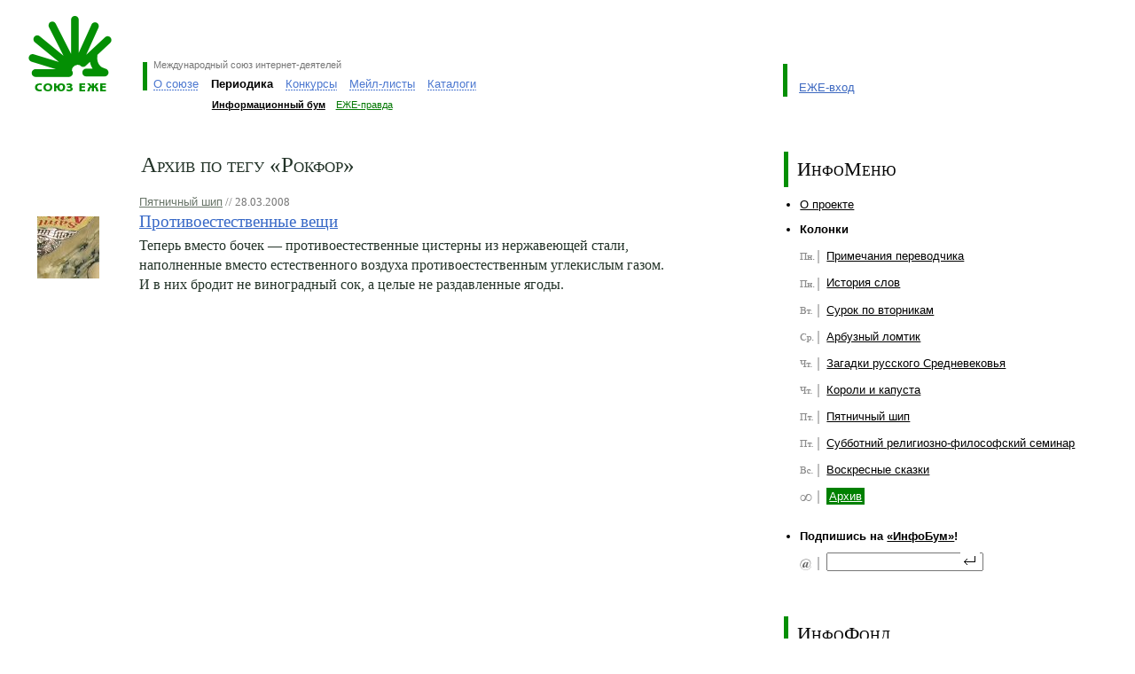

--- FILE ---
content_type: text/html; charset=windows-1251
request_url: https://www.ezhe.ru/ib/tag398.html
body_size: 5382
content:
<html>
<head>
<meta http-equiv="Content-Type" content="text/html; charset=windows-1251" />
<title>Информационный бум</title>
<script type="text/javascript" src="/ib/js/ib.js"></script>
<meta http-equiv=Content-Type content="text/html; charset=windows-1251">
<meta name=Description content="Международный союз интернет-деятелей ЕЖЕ">
<link rel="stylesheet" href="/style.css?2" type="text/css">


<script type="text/javascript">
var re = /\?.*id=([a-zA-Z\-]+)\/?([a-zA-Z]+).*/i;
var param = re.exec(window.location);

//параметры текущих пунктов меню
var level1 = (param) ? param[1] : '';
var level2 = (param) ? param[2] : '';

  
//переключение по меню верхнего уровня
function switchMenu(id) {

  var arrm0 = new Array(
    '<a class="loc" href="#" onclick="switchMenu(1); return false">О&nbsp;союзе</a>',    
    '<a class="loc" href="#" onclick="switchMenu(2); return false">Периодика</a>',    
    '<a class="loc" href="#" onclick="switchMenu(3); return false">Конкурсы</a>',    
    '<a class="loc" href="#" onclick="switchMenu(4); return false">Мейл-листы</a>',
    '<a class="loc" href="#" onclick="switchMenu(5); return false">Каталоги</a>'); 
            
  var arrm1 = new Array(
    '<table class="menulevel2" cellspacing="0" cellpadding="0" border="0"><tr id="l2" valign="bottom"><td id="we" style="padding-left: 0.7em"><a class="hl" href="/manifest.html">Манифест</a></td><td id="enter"><a class="hl" href="/enter.html">Как вступить</a></td><td id="opinions"><a class="hl" href="/opinions.html">Мнения</a></td><td id="actions"><a href="/actions/" class="hl">Акции</a></td><td id="projects"><a class="hl" href="/milestones.html">Вехи и столпы</a></td></tr></table>',
    '<table class="menulevel2" cellspacing="0" cellpadding="0" border="0"><tr id="l2" valign="bottom"><td id="ib" style="padding-left: 0.7em"><a class="hl" href="/ib/">Информационный бум</a></td><td id="pravda"><a class="hl" href="/pravda/">ЕЖЕ-правда</a></td></tr></table>',
    '<table class="menulevel2" cellspacing="0" cellpadding="0" border="0"><tr id="l2" valign="bottom"><td id="rotor" style="padding-left: 0.7em"><a class="hl" href="/POTOP/">РОТОР</a></td><td id="rotorplus"><a class="hl" href="/POTOP++/">РОТОР++</a></td></tr></table>',
    '<table class="menulevel2" cellspacing="0" cellpadding="0" border="0"><tr id="l2" valign="bottom"><td id="ezhelist" style="padding-left: 0.7em"><a class="hl" href="/list/">ЕЖЕ-лист</a></td><td id="limon"><a class="hl" href="/limon/">Лимон</a></td></tr></table>',
    '<table class="menulevel2" cellspacing="0" cellpadding="0" border="0"><tr id="l2" valign="bottom"><td id="fri" style="padding-left: 0.7em"><a class="hl" href="/fri/">Галерея ФРИ</a></td><td id="top"><a class="hl" href="http://top.ezhe.ru/">ЕЖЕ-Топ</a></td></tr></table>');
              
  var m1 = document.getElementById('level1').getElementsByTagName('td');

  document.getElementById('level2').style.display = '';
  document.getElementById('loadlevel2').style.display = 'none';
 
  var m2 = document.getElementById('level2');
  for (var i = 0; i < m1.length; i++)
  {
    if((m1[i].id) && (i != id-1))
    {
      m1[i].className='plr05'+(i==0?' lline':''); 
      m1[i].innerHTML = arrm0[i]
    }
  };
    
  var item = document.getElementById('item' + id);
  item.className=(id==1?'lline ':'')+'active';
  item.innerHTML= item.getElementsByTagName('a')[0].innerHTML;

  m2.style.marginLeft = document.getElementById('item'+id).offsetLeft + ((id == 1) ? 7 : 0) + 'px';        
  m2.innerHTML = arrm1[id-1];
}
 
function allIB() {
  for(var i=1; i<8; i++){document.getElementById('wday'+i).checked=true}
}
</script>

</head>

<body style="padding: 0em 2em 0em 2em; margin: 0em; background-color: #fff">

<table width="100%" cellspacing="0" cellpadding="0" border="0" class="menu">
<tr valign="top">
<td width="70%">
<table border="0" cellspacing="0" cellpadding="0">
<tr valign="top">
 <td style="padding: 0.5em 30px 0 0;"><a href="/"><img src="/i/logo_ezhe.gif" style="margin-top: 12px;" width=99 height=85 alt="Союз ЕЖЕ" title="Союз ЕЖЕ"></a></td>
 <td style="padding-top: 70px;">
  <div class="lline" style="padding: 0 0.3em 5px 0.5em">
   <!--  <img  src="/i/slogan_ezhe.gif" width=212 height=9 alt="Международный союз интернет-деятелей" title="Международный союз интернет-деятелей"> -->
   <span class="sm pale" style="position: relative; top: -0.3em;">Международный союз интернет-деятелей</span>
  </div>

<table border="0" cellspacing="0" cellpadding="0" >

<!-- Пункты меню I уровня -->
<tr id="level1" valign="bottom">
<td id="item1" class="lline" style="padding: 0 0.5em;"><a class="loc" href="#" onClick="switchMenu(1); return false">О&nbsp;союзе</a></td>
<td id="item2" class="active">Периодика</td>
<td id="item3" class="plr05"><a class="loc" href="#" onClick="switchMenu(3); return false">Конкурсы</a></td>
<td id="item4" class="plr05" nowrap><a class="loc" href="#" onClick="switchMenu(4); return false">Мейл-листы</a></td>
<td id="item5" class="plr05" nowrap><a class="loc" href="#" onClick="switchMenu(5); return false">Каталоги</a></td>
</tr>
<!-- Пункты меню II уровня -->
<tr><td colspan="5"><img width="1" height="10"><br></td></tr>
<tr id="loadlevel2" valign="bottom">
<td></td><td colspan="4">
<div class="sm">
<table class="menulevel2" cellspacing="0" cellpadding="0" border="0">
<tr id="l2" valign="bottom">
<td id="ib" class="active" style="padding-left: 0.7em"><a href="/ib/">Информационный бум</a></td>
<td id="pravda"><a class="hl" href="/pravda/">ЕЖЕ-правда</a></td>
</tr>
</table>
</div>
</td>

</tr>
</table><div class="sm" id="level2" style="display: none;">&nbsp;</div>
</td>
</tr>
</table>
</td>

<td class="entrance" valign="bottom" style="padding-top: 72px">
<!-- <a href="/designer.html"><img src="/i/baner/lipka_small.gif" width="46" height="38" border="0" style="position: absolute; margin: -30px 0 0 -100px;"></a> -->
 <table border="0" cellspacing="0" cellpadding="0" style="padding: 0em; margin: 0em; height: 37px;">
 <tr valign="bottom">
  <td class="lline" style="padding: 1em 0em 3px 1em">
     <a href="/entrance/" class="hl">ЕЖЕ-вход</a><br>
  </td>
 </tr>
 </table> 
 <div class="sm" style="padding: 1.5em 0em 0em 0em">&nbsp;</div>
</td>
</tr>
</table>



<table style="margin-top: 2.5em;" border="0" cellpadding="0" cellspacing="0" width="100%">
<tbody><tr valign="top">
   <td class="content" style="padding-left: 0px;" width="70%">

       <table class="mb20 navigation" border="0" cellpadding="0" cellspacing="0" width="100%">
       <tbody><tr valign="top">
           <td>
<!--
		<h1 style="margin-left: 127px; margin-bottom: 0.7em;">Архив по тегу &laquo;Космос&raquo;</h1>
<table cellspacing=0 cellpadding=0  width=100% border=0 class="tagTbl">
<tr>
  <td colspan="2">
	<table cellspacing=0 cellpadding=0>
	<tr>
	  <td valign="top" width="125"><img src="http://ezhe.ru/ib/smallimages/901.jpg" width="70" height="70"></td>
	  <td valign="top">
		<a href="/ib/archive10717.html" class="digest_descr" style="font-size: 0.81em;">Арбузный ломтик по средам</a>	
		<h2 class="m00 mb03"><a href="http://ezhe.ru/ib/issue802.html">Эволюция дыр </a></h2>
		<span class="abstract">
			Даже мы, наполненные знаниями прошедших веков и сидящие за компьютерами, не можем сходу разобраться в таком хитросплетении правил, что же говорить о простых крестьянах и ремесленниках, живших тысячу лет назадСегодня у нас не типичный для субботней колонки поток сознания. Не про эволюцию, а про дыры. Загадочные дыры находят на Марсе с помощью специальных фотокамер высокого разрешения, результаты привлекают прессу. <br/>
			// 15.09.2007<br/>
		</span><br/>
	  </td>
	</tr>
	</table>
  </td>
</tr>-->
<h1 style="margin-left: 127px; margin-bottom: 0.7em;">Архив по тегу &laquo;Рокфор&raquo;</h1>
<table cellspacing=0 cellpadding=0  width=100% border=0 class="tagTbl">

<tr>
  <td colspan="2">
 <table cellspacing=0 cellpadding=0>
 <tr>
   <td valign="top" width="125"><img src="/ib/smallimages/1002.jpg" class=picture align=left width=70 height=70 hspace=10 vspace=10 border=0 alt="Пятничный шип" title="Пятничный шип"></td>
   <td valign="top">
  <a href="/ib/archive257.html" class="digest_descr" style="font-size: 0.81em;">Пятничный шип</a><small class="pale"> // 28.03.2008</small>
  <h2 class="m00 mb03"><a href="/ib/issue903.html">Противоестественные вещи</a></h2>
  <span class="abstract">
   Теперь вместо бочек&nbsp;&#151; противоестественные цистерны из&nbsp;нержавеющей стали, наполненные вместо естественного воздуха противоестественным углекислым газом. И&nbsp;в&nbsp;них бродит не&nbsp;виноградный сок, а&nbsp;целые не&nbsp;раздавленные ягоды. <br/>
  </span><br/>
   </td>
 </tr>
 </table>
  </td>
</tr>
</table>
<!--</table>-->
	   </td>
       </tr>
       </tbody></table>		     
      </td>
   <td width="30%">
     <table border="0" cellpadding="0" cellspacing="0" width="100%">
	 <tbody><tr><td class="l_inner_line" style="padding-top: 0.6em; padding-bottom: 0.6em;"><h1>ИнфоМеню</h1></td></tr></tbody>
	 </table>


	 <ul class="navigation_list">
	 	<li><a href="about.html" class=dark>О проекте</a></li>
		<li><div style="font-weight: bold; color: #000; padding-bottom: 7px">Колонки</div>
			<ul>
			<li style="background-image: url(/ib/includes/images/mini1/1.gif)"><a href="/ib/archive11189.html">Примечания переводчика</a></li>
<li style="background-image: url(/ib/includes/images/mini1/1.gif)"><a href="/ib/archive11366.html">История слов</a></li>
<li style="background-image: url(/ib/includes/images/mini1/2.gif)"><a href="/ib/archive11277.html">Сурок по вторникам</a></li>
<li style="background-image: url(/ib/includes/images/mini1/3.gif)"><a href="/ib/archive10717.html">Арбузный ломтик</a></li>
<li style="background-image: url(/ib/includes/images/mini1/4.gif)"><a href="/ib/archive11243.html">Загадки русского Средневековья</a></li>
<li style="background-image: url(/ib/includes/images/mini1/4.gif)"><a href="/ib/archive11270.html">Короли и капуста</a></li>
<li style="background-image: url(/ib/includes/images/mini1/5.gif)"><a href="/ib/archive257.html">Пятничный шип</a></li>
<li style="background-image: url(/ib/includes/images/mini1/5.gif)"><a href="/ib/archive11419.html">Субботний религиозно-философский семинар</a></li>
<li style="background-image: url(/ib/includes/images/mini1/7.gif)"><a href="/ib/archive11079.html">Воскресные сказки</a></li>			
<li style="background-image: url(/ib/includes/images/mini1/8.gif)"><a class="selectedIB" href="/ib/columns.html">Архив</a></li>

			</ul>
		</li>
	 </ul>
  <ul class="navigation_list">
  <li><div style="font-weight: bold; color: #000; padding-bottom: 
7px">Подпишись на&nbsp;<a href=http://subscribe.ru/catalog/culture.news.infobum style="color: black">&laquo;ИнфоБум&raquo;</a>!</div>
   <ul>
   <li style="background-image: url(/ib/includes/images/mini1/mail.gif)">
   <FORM TARGET=_top ACTION=http://subscribe.ru/member/quick METHOD=POST>
   <INPUT TYPE=hidden NAME=action VALUE=quick>
   <INPUT TYPE=hidden NAME=grp VALUE="culture.news.infobum">
   <input type="text" NAME=email id="mailing" style="position: absolute; 
margin-top: -0.2em;">
   <input type="image" src="/ib/includes/images/mini1/enter.gif" 
style="position: absolute; margin-top: -0.6em; margin-left: 11.3em">&nbsp;
   <INPUT TYPE=hidden NAME=src VALUE="list_culture.news.infobum">
   </FORM>
   </li>
   </ul>
  </li>
  </ul> 

<br><br>

<!-- РОТОР | РОТОР++ -->
<table border="0" cellpadding="0" cellspacing="0" width="100%">
	 <tbody><tr><td class="l_inner_line" style="padding-top: 0.6em; padding-bottom: 0.7em;"><h1>ИнфоФонд</h1></td></tr></tbody>
</table>

<table border="0" cellpadding="0" cellspacing="0" width="100%" class="mt05" >
<tbody><tr>
<td style="padding-left: 15px;">
	<div class="quoting"><a href="/ib/issue533.html">&laquo;Не&nbsp;существует на&nbsp;свете более бессмысленной и&nbsp;бесполезной для чаепития вещи, чем чайный сервиз.&raquo;</a></div>
<div style="margin: 10px 0; width: 60%;"><a class="quoting" href="/ib/archive10747.html">Чай по четвергам с Шумаковым</a></div>

</td>
</tr>
</tbody></table>
  </td>
</tr>
</tbody></table>

<table width="100%" cellspacing="0" cellpadding="10" border="0" class=bgpale><tr valign="top"><td class="pt08">
 <h2><a href="/ib/">Читайте также</a></h2>
 <table width="100%" cellspacing="0" cellpadding="0" border="0">
 <tr valign="top">
<td width="25%">
 <table width="100%" border="0" cellspacing="0" cellpadding="0" class="mb05">
  <tr valign=top>
   <td width=95>
   <a href="/ib/issue1311.html"><img src="/ib/smallimages/1444.jpg" width=70 height=70 align="left" title="Кое-что об индийских богах и индийских снах" border=0></a>
   </td>
   <td class=pr15>
    <a class=hl href="/ib/issue1311.html">Кое-что об индийских богах и индийских снах</a>
    <p class="mt05"><a class="sm pale" href="/ib/archive11419.html">Субботний религиозно-философский семинар с Эдгаром Лейтаном</a></p>
   </td>
  </tr>
 </table>
</td>
<td width="25%">
 <table width="100%" border="0" cellspacing="0" cellpadding="0" class="mb05">
  <tr valign=top>
   <td width=95>
   <a href="/ib/issue1310.html"><img src="/ib/smallimages/1443.jpg" width=70 height=70 align="left" title="Из жизни Абсурдистана: о запрете Бхагавадгиты и другие весёлые штучки" border=0></a>
   </td>
   <td class=pr15>
    <a class=hl href="/ib/issue1310.html">Из жизни Абсурдистана: о запрете Бхагавадгиты и другие весёлые штучки</a>
    <p class="mt05"><a class="sm pale" href="/ib/archive11419.html">Субботний религиозно-философский семинар с Эдгаром Лейтаном</a></p>
   </td>
  </tr>
 </table>
</td>
<td width="25%">
 <table width="100%" border="0" cellspacing="0" cellpadding="0" class="mb05">
  <tr valign=top>
   <td width=95>
   <a href="/ib/issue1309.html"><img src="/ib/smallimages/1442.jpg" width=70 height=70 align="left" title="Правды, судьбы и блуждание в трёх соснах" border=0></a>
   </td>
   <td class=pr15>
    <a class=hl href="/ib/issue1309.html">Правды, судьбы и блуждание в трёх соснах</a>
    <p class="mt05"><a class="sm pale" href="/ib/archive11419.html">Субботний религиозно-философский семинар с Эдгаром Лейтаном</a></p>
   </td>
  </tr>
 </table>
</td>
<td width="25%">
 <table width="100%" border="0" cellspacing="0" cellpadding="0" class="mb05">
  <tr valign=top>
   <td width=95>
   <a href="/ib/issue1308.html"><img src="/ib/smallimages/1441.jpg" width=70 height=70 align="left" title="О вере, о «священном» и его дебрях" border=0></a>
   </td>
   <td class=pr15>
    <a class=hl href="/ib/issue1308.html">О вере, о «священном» и его дебрях</a>
    <p class="mt05"><a class="sm pale" href="/ib/archive11419.html">Субботний религиозно-философский семинар с Эдгаром Лейтаном</a></p>
   </td>
  </tr>
 </table>
</td>
</tr></table></td></tr></table>	

<table width="100%" cellspacing="0" cellpadding="0" border="0" class="mt25">
<tr valign="bottom">
<td>
<table width="100%" border="0" cellspacing="0" cellpadding="0">
<tr>
<td class=pr05 nowrap>
<span class=sm>&copy; 2004—2023 Союз «ЕЖЕ»<br>
<a class="dark" href="/english.html">about&nbsp;EZHE</a>&nbsp;&nbsp;|&nbsp;
<a class="dark" href="/map.html">карта сайта</a>&nbsp;&nbsp;&nbsp;<br>
</span>
</td>
<td valign="top" nowrap class=pr08>
<span class="sm"><span class=gray>идея и координация</span><br><a class="dark" href="/fri/1/">Александр Малюков</a></span><br>
</td>
<td valign="top" nowrap class=pr08>
<span class="sm"><span class=gray>программирование</span><br><a class="dark" href="http://bugtraq.ru/">Дмитрий Леонов</a></span><br>
</td>
<td valign="top" nowrap class=pr08>
<span class="sm"><span class=gray>дизайн</span><br><a class="dark" href="http://lipka.ru/">Владимир Липка</a></span><br>
</td>
<td valign="top" nowrap class=pr08>
<span class="sm"><span class=gray>хостинг</span><br><a class="dark" href="http://phpclub.ru/">PHPClub.ru</a></span><br>
</td>
</tr>
</table>
</td>
<td width="2%">&nbsp;</td>
<td width="25%">
<form action="/search.html" method="get">             
<table width="100%" cellspacing="0" cellpadding="0" border="0">
<tr valign="top">
<td><input name=query class="txt" type="text" id="txtsearch" style="width: 100%;" /><br></td>
<td style="width: 4.0em;" align=right><input class="btn" type="submit" value="найти" style="width: 3.8em; height: 1.6em" /></td>
</tr>
</table>
</form>
</td>    
</tr>
</table>
<br>
<noindex>
<script src="https://www.google-analytics.com/urchin.js" type="text/javascript">
</script>
<script type="text/javascript">
_uacct = "UA-2752041-1";
_uOsr[24]="Mail.ru"; _uOkw[24]="q";
_uOsr[25]="Rambler"; _uOkw[25]="words";
_uOsr[26]="Aport"; _uOkw[26]="q";
_uOsr[27]="Gogo"; _uOkw[27]="q";
_uOsr[28]="Webalta"; _uOkw[28]="q";
urchinTracker();
</script>
<!--LiveInternet counter--><script type="text/javascript"><!--
document.write("<a href='http://www.liveinternet.ru/click' "+
"target=_blank><img src='http://counter.yadro.ru/hit?t26.1;r"+
escape(document.referrer)+((typeof(screen)=="undefined")?"":
";s"+screen.width+"*"+screen.height+"*"+(screen.colorDepth?
screen.colorDepth:screen.pixelDepth))+";u"+escape(document.URL)+
";"+Math.random()+
"' alt='' title='LiveInternet: показано число посетителей за"+
" сегодня' "+
"border=0 width=88 height=15><\/a>")//--></script><!--/LiveInternet-->
</noindex>


<script defer src="https://static.cloudflareinsights.com/beacon.min.js/vcd15cbe7772f49c399c6a5babf22c1241717689176015" integrity="sha512-ZpsOmlRQV6y907TI0dKBHq9Md29nnaEIPlkf84rnaERnq6zvWvPUqr2ft8M1aS28oN72PdrCzSjY4U6VaAw1EQ==" data-cf-beacon='{"version":"2024.11.0","token":"b7fec172d6aa46b088ad2d365bfb82c4","r":1,"server_timing":{"name":{"cfCacheStatus":true,"cfEdge":true,"cfExtPri":true,"cfL4":true,"cfOrigin":true,"cfSpeedBrain":true},"location_startswith":null}}' crossorigin="anonymous"></script>
</body>
</html>
